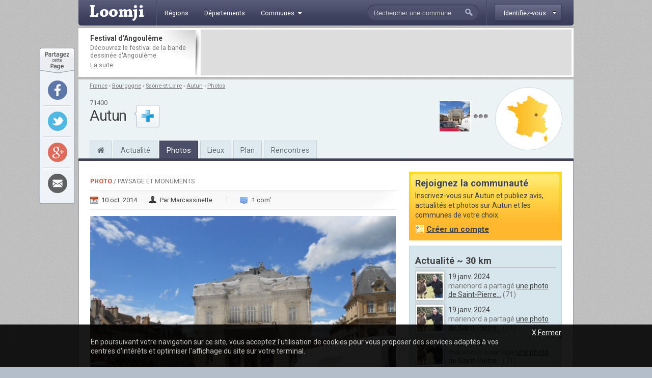

--- FILE ---
content_type: text/html; charset=utf-8
request_url: http://www.loomji.fr/autun-71014/photo/theatre-municipal-20269.htm
body_size: 8040
content:
<!DOCTYPE html PUBLIC "-//W3C//DTD XHTML 1.0 Transitional//EN" "http://www.w3.org/TR/xhtml1/DTD/xhtml1-transitional.dtd">
<html xmlns="http://www.w3.org/1999/xhtml" xmlns:og="http://ogp.me/ns#" xml:lang="fr" lang="fr">
	<head>
		<title>Théâtre Municipal - une photo de Autun</title>
		<meta name="description" content=" SOUS EMBALLAGE - Une photo de Autun (dans le d&eacute;partement de la Saône-et-Loire) publi&eacute;e par Marcassinette" />
						<meta http-equiv="Content-Type" content="text/html; charset=utf-8" />
<meta http-equiv="Content-Language" content="fr" />
<link href="https://fonts.googleapis.com/css?family=Roboto:400,700" rel="stylesheet" type="text/css">
<link rel="shortcut icon" type="image/x-icon" href="/i/in/favicon.ico" />
<link rel="alternate" type="application/rss+xml" title="Autun" href="/rss/?code_insee=71014" />
<link rel="alternate" type="application/rss+xml" title="Saône-et-Loire" href="/rss/?code_dep=71" />
<link rel="alternate" type="application/rss+xml" title="" href="/rss/?region=bourgogne" />
<link rel="alternate" type="application/rss+xml" title="France" href="/rss/" />
<meta property="og:title" content="Théâtre Municipal" />
<meta property="og:type" content="article" />
<meta property="og:image" content="http://image.loomji.fr/ph/71014/3779/1/autun.jpg" />
<meta property="og:url" content="http://www.loomji.fr/autun-71014/photo/theatre-municipal-20269.htm" />
<meta property="og:latitude" content="46.951942" />
<meta property="og:longitude" content="4.302222" />
<meta property="og:locality" content="Autun" />
<meta property="og:postal-code" content="71400" />
<meta property="og:country-name" content="FRANCE" />
<meta name="viewport" content="width=device-width,initial-scale=1.0,shrink-to-fit=no">
<!--[if IE 6]><style type="text/css"> body { behavior: url(/css/csshover.htc) }</style><![endif]-->
		<link rel="stylesheet" href="/css/general.css?305" type="text/css" media="screen" />
		<link rel="stylesheet" href="/css/photos.css?305" type="text/css" media="screen" />
		<link rel="stylesheet" href="/css/note.css?305" type="text/css" media="screen" />
			</head>
	<body>
				<div id="width">
			<script type="text/javascript">

  var _gaq = _gaq || [];
  _gaq.push(['_setAccount', 'UA-10139970-1']);
  _gaq.push(['_trackPageview']);
  _gaq.push(['_trackPageLoadTime']);

  (function() {
    var ga = document.createElement('script'); ga.type = 'text/javascript'; ga.async = true;
    ga.src = ('https:' == document.location.protocol ? 'https://ssl' : 'http://www') + '.google-analytics.com/ga.js';
    (document.getElementsByTagName('head')[0] || document.getElementsByTagName('body')[0]).appendChild(ga);
  })();

</script><div id="header" class="hd_classic typo2">
    <a id="menu_ico" class="myslide" rel="main_menu_items" href="#" title=""><i class="fa fa-bars fa-2x" aria-hidden="true"></i></a>
	<a href="/" title="Loomji.fr, le portail des communes de France">
		<img src="/i/in/logo.png" alt="loomji.fr" title="Loomji.fr, le portail des communes de France" id="logo"/>
	</a>
	    
	<ul class="menu" id="main_menu_items">
		<li ><a href="/region/" title="R&eacute;gions fran&ccedil;aises"><span>R&eacute;gions</span></a></li>
		<li ><a href="/departement/" title="Départements fran&ccedil;ais"><span>D&eacute;partements</span></a></li>
		<li >
			<a class="myslide" rel="main_menu_communes" href="#" title="Communes de France"><span>Communes<i class="fa fa-caret-down" aria-hidden="true"></i></span></a>	
			<ul class="smenu" id="main_menu_communes">
				<li><a class="elem" href="/communes/" title="Toutes les communes de France">Toutes les communes</a></li>
								<li><a class="elem" href="/communes/plus-beaux-villages-de-france/" title="Les plus beaux villages de France">Label <em>Plus beaux villages de France</em></a></li>
				<li><a class="elem" href="/communes/plus-beaux-detours-de-france/" title="Les plus beaux d&eacute;tours de France">Label <em>Plus beaux d&eacute;tours de France</em></a></li>
				<li><a class="elem" href="/communes/villes-et-villages-fleuris/" title="Les villes et villages fleuris">Label <em>Villes et villages fleuris</em></a></li>
				<li><a class="elem" href="/communes/station-ski/" title="Les stations de ski en France">Stations de ski</a></li>
			</ul>	
		</li>
	</ul>    
	<div id="top_membre">
	<a class="btn myfade" rel="top_membre_conn" href="/mon-compte/" title="" ><strong><span>Identifiez-vous</span></strong></a>
	<div id="top_membre_conn" class="rborder3 shadow" >
		<form method="post" action="/autun-71014/photo/theatre-municipal-20269.htm">		
			<label>Login :</label>
			<input type="text" name="login" value="Pseudo ou email" class="def" onfocus="javascript: if (this.value == 'Pseudo ou email') { this.value = ''; this.className=''; }" onblur="javascript: if (this.value == '') { this.className='def'; this.value = 'Pseudo ou email'; }"/>
			<label>Mot de passe :</label>
			<input type="password" name="password" value=""/>
			<button type="submit">Connexion</button>
			<span data-async=">|mon-compte|" class="recompose">Mot de passe oubli&eacute; ?</span>
			<div class="clearall"></div>
		</form>
		<span>Pas encore inscrit ?</span>
		<span data-async=">|mon-compte|" class="insc recompose">Rejoignez gratuitement Loomji</span>
	</div>
</div>
<a id="show_search_menu" class="myslide" rel="search" href="#" title=""></a>
<form id="search" method="get" action="/rechercher/" onsubmit="if ((this.q.value == 'Rechercher une commune') || (this.q.value == 'Rechercher un membre') || (this.q.value.replace(/^\s+/g,'').replace(/\s+$/g,'')  == '')) { alert('Vous devez saisir votre recherche'); return (false); }">
	<input autocomplete="off" id="search_box" type="text" name="q" value="Rechercher une commune" /><button type="submit">&nbsp;</button><div class="clearleft"></div>
	<div id="top_search" class="rborder3 shadow">
		<div class="collection">
			<label class="first">Que recherchez-vous ?</label>
			<input id="check_co" type="radio" name="c" value="communes" checked="checked"/><em>Une commune</em>
			<input class="last" id="check_me" type="radio" name="c" value="membres" /><em>Un membre</em>
			<label>Suggestions</label>
			<a class="ran" href="/commune/hasard.htm" title="" rel="nofollow">Une commune au hasard</a>
			<div class="tr">
				<span>&Agrave; l'honneur</span>
			</div>
			<p>
<a href="/le-tignet-06140/" title="Le Tignet">Le Tignet</a> (06), <a href="/opio-06089/" title="Opio">Opio</a> (06), <a href="/langueux-22106/" title="Langueux">Langueux</a> (22), <a href="/mandelieu-la-napoule-06079/" title="Mandelieu-la-Napoule">Mandelieu-la-Napoule</a> (06), <a href="/carry-le-rouet-13021/" title="Carry-le-Rouet">Carry-le-Rouet</a> (13), <a href="/sausset-les-pins-13104/" title="Sausset-les-Pins">Sausset-les-Pins</a> (13)			</p>
			<div class="tr">
				<span>Grandes villes</span>
			</div>
			<p>
				<a href="/paris-75056/" title="Paris">Paris</a>, <a href="/lyon-69123/" title="Lyon">Lyon</a>, <a href="/marseille-13055/" title="Marseille">Marseille</a>, <a href="/toulouse-31555/" title="Toulouse">Toulouse</a>, <a href="/nice-06088/" title="Nice">Nice</a>, <a href="/nantes-44109/" title="Nantes">Nantes</a>, <a href="/strasbourg-67482/" title="Strasbourg">Strasbourg</a>, <a href="/montpellier-34172/" title="Montpellier">Montpellier</a>, <a href="/bordeaux-33063/" title="Bordeaux">Bordeaux</a>, <a href="/rennes-35238/" title="Rennes">Rennes</a>, <a href="/communes/" title="Toutes les communes de France">plus...</a> 
							</p>
		</div>
	</div>
</form>	<div class="clearall"></div>
</div>
<div class="leaderboard lborder">
<div class="td">
	<strong class="typo2">
	Festival d'Angoulême	
	</strong>
	<p>
		D&eacute;couvrez le festival de la bande dessin&eacute;e d'Angoulême	
		<a href="/articles/festival-bd-angouleme-4654.htm" title="Festival d'Angoulême">La suite</a>
	</p>
</div>
	<div class="lb">
        <script async src="//pagead2.googlesyndication.com/pagead/js/adsbygoogle.js"></script>
        <ins class="adsbygoogle"
             data-ad-client="ca-pub-0503819197412049"
             data-ad-slot="5892192860"
             data-ad-format="horizontal"></ins>
        <script>
        (adsbygoogle = window.adsbygoogle || []).push({});
        </script>        
	</div>
	<div class="clearall"></div>
</div><div id="sheader">
	<div class="shrel">
		<a class="co rround" href="/autun-71014/plan/" title="Plan Autun">
			<div class="map">
				<img src="/i/in/fr_map_pnt.png" alt="" style="top: 37.719359414628px; left: 57.259468189651px;" />
			</div>
		</a>
<div class="shphs">	<a href="/autun-71014/photo/theatre-municipal-20269.htm" title="Une photo de Autun : Théâtre Municipal">
		<img src="http://image.loomji.fr/ph/71014/3779/1/autun-t.jpg" alt="Théâtre Municipal" />
	</a>
<a href="/autun-71014/photo/" title="Les photos de Autun" class="m"></a></div>		<div class="clearright"></div>
	</div>
	<div id="chemin" class="typo2 truncated">
<a href="/" title="France">France</a><span> &rsaquo; </span><a href="/region/bourgogne/" title="Bourgogne">Bourgogne</a><span> &rsaquo; </span><a href="/departement/saone-et-loire/" title="Saône-et-Loire">Saône-et-Loire</a><span> &rsaquo; </span><a href="/autun-71014/" title="Autun">Autun</a><span class="rub"> &rsaquo; </span><a class="last rub" href="/autun-71014/photo/" title="Photos Autun">Photos</a>	</div>
	<div class="txt">
<div class="cp typo2">71400</div><strong class="h1">Autun</strong>	</div>
	<div id="follow_act">
		<div class="actfo has_no_note">
			<a class="lnk tip typo2 ajax poplight" data-href="/commune/common/follow.htm?w=610&mid=&cid=7354&url=%2Fautun-71014%2Fphoto%2Ftheatre-municipal-20269.htm" href="#" rel="follow-commune-7354" title="Vous connaissez Autun ? abonnez-vous pour &ecirc;tre alert&eacute; par email lorsque de nouvelles publications seront disponibles sur cette commune."></a>
		</div>
	</div>
	<div class="clearall"></div>
	<div class="popup_block follow" id="follow-commune-7354">
		<div class="inner"></div>
	</div>    
		<ul class="main-menu typo2">
		<li class="home"><a href="/autun-71014/" title="Autun"><i class="fa fa-home" aria-hidden="true"></i></a></li>
		<li><a href="/autun-71014/vie-locale/" title="L'actualité de Autun">Actualité</a></li>
        		<li class="on"><a href="/autun-71014/photo/" title="Les photos de Autun">Photos</a></li>
				<li class="mh"><a href="/autun-71014/tourisme/" title="Tourisme Autun">Lieux</a></li>
				<li class="mh"><a href="/autun-71014/plan/" title="Le plan de Autun">Plan</a></li>
		<li><a href="/autun-71014/rencontre/" title="Rencontres sur Autun">Rencontres</a></li>
	</ul>
</div>
			<div id="contenu">	
				
				
				<div id="main" class="el">
					<div id="content">
	<span class="label typo2"><strong><a href="/autun-71014/photo/" title="Toutes les photos de Autun">Photo</a></strong><span> / Paysage et monuments</span></span>
	<div class="da typo2">
		<span class="date">10 oct. 2014</span>
		<span class="auth">Par <a href="#auteur" title="">Marcassinette</a></span>
			<span class="coms"><a href="#commentaire" title="">1 com'</a></span>
	</div>

	<div class="pho">
			<a class="main lightbox" href="http://image.loomji.fr/ph/71014/3779/1/autun.jpg" title="Une photo de Autun - Théâtre Municipal">
			<img src="http://image.loomji.fr/ph/71014/3779/1/autun-m.jpg" alt="Photo Autun - Théâtre Municipal" />
		</a>    
    	</div>
    <div class="idp typo2">ID: 20269</div>
    <div class="clearall"></div>
	<div id="starrating" class="typo2">
	<ul class="star-rating">
		<li class="current-rating" style="width: 0px;" >Currently /5 Stars.</li>
		<li><a class="one-star" title="" href="javascript:rating('20269','1', 'starrating', '0')">1</a></li>
		<li><a class="two-stars" title="" href="javascript:rating('20269','2', 'starrating', '0')">2</a></li>
		<li><a class="three-stars" title="" href="javascript:rating('20269','3', 'starrating', '0')">3</a></li>
		<li><a class="four-stars" title="" href="javascript:rating('20269','4', 'starrating', '0')">4</a></li>
		<li><a class="five-stars" title="" href="javascript:rating('20269','5', 'starrating', '0')">5</a></li>
	</ul>
	<p>Soyez le premier &agrave; noter cette photo !</p>
	<div class="clearall"></div>
</div>
		
	<div class="clearall"></div>
	<h1>Théâtre Municipal</h1>
		<p class="description">
		 SOUS EMBALLAGE	</p>
		<div class="r_comments typo2"><a href="/autun-71014/photo/" title="Photos Autun">Toutes les photos de Autun</a></div>
	<div class="clearall"></div>
	<div class="author" id="auteur">
	<a href="/membre/marcassinette/" title="" class="auth">
		<img class="shadow2" src="/i/in/avatar-femme-b.jpg" alt="Marcassinette" />
	</a>
	<div class="p">
		<p>
			<strong class="typo2">L'auteur</strong>
			Marcassinette est l'auteur de cette photo de Autun (Saône-et-Loire)  publi&eacute;e dans la cat&eacute;gorie Paysage et monuments.
		</p>
		<div class="actions typo2">
			<span class="mopu recompose" data-async=">|membre|marcassinette|publications|">Voir ses publications</span>
			<a href="#" title="" class="abus" rel="nofollow" onclick="javascript:open_page('/abus.htm?pid=20269', 'abus', 600, 365); return (false); ">Signaler</a>
			<div class="clearall"></div>
		</div>
	</div>
	<div class="clearall"></div>
</div></div>

<div class="hleaderboard2">
    <div class="in">
        <script async src="//pagead2.googlesyndication.com/pagead/js/adsbygoogle.js"></script>
        <ins class="adsbygoogle"
             data-ad-client="ca-pub-0503819197412049"
             data-ad-slot="3979540460"
             data-ad-format="horizontal"></ins>
        <script>
        (adsbygoogle = window.adsbygoogle || []).push({});
        </script>   
    </div>
</div><div id="poster_commentaire">
	<div class="utitle">
		<h2>Les commentaires (1)</h2>
	</div>
	<div class="auth">
		<img class="shadow2" src="/i/in/avatar-neutre-b.jpg" alt="" />
	</div>
	<form action="/autun-71014/photo/theatre-municipal-20269.htm" method="post">
		<div class="hd typo2">
			<span class="log">Vous devez <a href="/mon-compte/?url=%2Fautun-71014%2Fphoto%2Ftheatre-municipal-20269.htm" title="" rel="nofollow">&ecirc;tre connect&eacute;</a></span>
			<div class="clearleft"></div>
		</div>
		<textarea rows="" cols="" name="commentaire_texte" class="main_text" disabled="disabled"></textarea>
		<div class="smileys">
<img src="/i/in/smileys/smi_1.gif" alt="" /><img src="/i/in/smileys/smi_2.gif" alt="" /><img src="/i/in/smileys/smi_3.gif" alt="" /><img src="/i/in/smileys/smi_4.gif" alt="" /><img src="/i/in/smileys/smi_6.gif" alt="" /><img src="/i/in/smileys/smi_7.gif" alt="" /><img src="/i/in/smileys/smi_8.gif" alt="" /><img src="/i/in/smileys/smi_9.gif" alt="" />		</div>
				<input type="text" name="ir" value="" class="ir"/>
		<input type="hidden" name="action" value="commentaire" />
		<button type="submit">Publier</button>
	</form>
	<div class="clearleft"></div>
</div><div id="commentaire">
	<div class="l">
	
		<div class="c" id="r1932">
			<div class="av">
				<a rel="nofollow" href="/membre/jeannot88/" title="jeannot88">
					<img class="shadow2" src="http://image.loomji.fr/av/3080/jeannot88-b.jpg" alt="jeannot88" />
				</a>
			</div>
			<div class="in">
				<div class="hd typo2">
					<div class="date">
						06 févr. 2015 <span>18h25</span>					</div>
					<div class="auth">
						<span><a rel="nofollow" href="/membre/jeannot88/" title="jeannot88">jeannot88</a></span>, de <a href="/les-voivres-88520/" title="Les Voivres">Les Voivres</a> (88)
					</div>
					<div class="clearall"></div>
				</div>	
				<div class="txt">
					<p> Je ne sais pas si c'est encore à l'ordre du jour, mais la Musique de ce qui s'appelait encore à l'époque (années 60)  "Les Enfants de troupe" de l’École Militaire Préparatoire d'Autun y donnait quelques fois des prestations que, pour ma part et en faisant partie, je n'ai pas oubliées. Comme le théâtre sur la photographie, elles « emballaient » le public.</p>
				</div>
				<div class="ln typo2">
					<a href="#poster_commentaire" title="R&eacute;pondre" class="reply">R&eacute;pondre</a>
					<a href="#" title="Signler un abus" class="abus" onclick="javascript:open_page('/abus.htm?cid=1932', 'abus', 600, 365); return (false); ">Signaler</a>
					<div class="clearall"></div>
				</div>
			</div>
			<div class="clearall"></div>			
		</div>
	
		<div class="clearall"></div>
	</div>
</div>
				</div>
				<div id="related">
					<div id="rbox" class="typo2">
	<strong class="typo2">Rejoignez la communaut&eacute;</strong>
	<p class="info typo2">
		Inscrivez-vous sur Autun et publiez avis, actualit&eacute;s et photos sur Autun et les communes de votre choix.<br />
		<span class="w recompose" data-async=">|mon-compte|?code_insee=71014" >Cr&eacute;er un compte</span>
	</p>
	<div class="clearall"></div>
	<div class="rboxbottom"></div>
</div>    
<div class="local_publi">
	<h2>Actualité ~ 30 km</h2>
	<div id="r_local_publi" class="typo2 liste lng">
		<div class="wrapper">
			<div class="item ">
				<a href="/membre/marienord/" title="" rel="nofollow">
					<img class="shadow2" src="http://image.loomji.fr/av/4687/marienord.jpg" alt="" />
				</a>
				<div class="text">
					<em>19 janv. 2024</em>
					<p>marienord a partag&eacute; <a class="tip" href="/saint-pierre-de-varennes-71468/photo/commune-74111.htm" title="Saint-Pierre-de-Varennes (71) &#149; la commune">une photo de Saint-Pierre...</a>&nbsp;(71)</p>
				</div>
				<div class="clearall"></div>
			</div>
			<div class="item ">
				<a href="/membre/marienord/" title="" rel="nofollow">
					<img class="shadow2" src="http://image.loomji.fr/av/4687/marienord.jpg" alt="" />
				</a>
				<div class="text">
					<em>19 janv. 2024</em>
					<p>marienord a partag&eacute; <a class="tip" href="/saint-pierre-de-varennes-71468/photo/commune-74110.htm" title="Saint-Pierre-de-Varennes (71) &#149; la commune">une photo de Saint-Pierre...</a>&nbsp;(71)</p>
				</div>
				<div class="clearall"></div>
			</div>
			<div class="item ">
				<a href="/membre/marienord/" title="" rel="nofollow">
					<img class="shadow2" src="http://image.loomji.fr/av/4687/marienord.jpg" alt="" />
				</a>
				<div class="text">
					<em>19 janv. 2024</em>
					<p>marienord a partag&eacute; <a class="tip" href="/saint-pierre-de-varennes-71468/photo/mairie-74109.htm" title="Saint-Pierre-de-Varennes (71) &#149; la mairie">une photo de Saint-Pierre...</a>&nbsp;(71)</p>
				</div>
				<div class="clearall"></div>
			</div>
			<div class="item ">
				<a href="/membre/marienord/" title="" rel="nofollow">
					<img class="shadow2" src="http://image.loomji.fr/av/4687/marienord.jpg" alt="" />
				</a>
				<div class="text">
					<em>19 janv. 2024</em>
					<p>marienord a partag&eacute; <a class="tip" href="/saint-pierre-de-varennes-71468/photo/monument-morts-74108.htm" title="Saint-Pierre-de-Varennes (71) &#149; le monument aux morts">une photo de Saint-Pierre...</a>&nbsp;(71)</p>
				</div>
				<div class="clearall"></div>
			</div>
			<div class="item ">
				<a href="/membre/marienord/" title="" rel="nofollow">
					<img class="shadow2" src="http://image.loomji.fr/av/4687/marienord.jpg" alt="" />
				</a>
				<div class="text">
					<em>19 janv. 2024</em>
					<p>marienord a partag&eacute; <a class="tip" href="/saint-pierre-de-varennes-71468/photo/eglise-saint-pierre-74107.htm" title="Saint-Pierre-de-Varennes (71) &#149; église saint Pierre">une photo de Saint-Pierre...</a>&nbsp;(71)</p>
				</div>
				<div class="clearall"></div>
			</div>
			<div class="item ">
				<a href="/membre/marienord/" title="" rel="nofollow">
					<img class="shadow2" src="http://image.loomji.fr/av/4687/marienord.jpg" alt="" />
				</a>
				<div class="text">
					<em>19 janv. 2024</em>
					<p>marienord a partag&eacute; <a class="tip" href="/saint-pierre-de-varennes-71468/photo/eglise-saint-pierre-74106.htm" title="Saint-Pierre-de-Varennes (71) &#149; église saint Pierre">une photo de Saint-Pierre...</a>&nbsp;(71)</p>
				</div>
				<div class="clearall"></div>
			</div>
			<div class="item ">
				<a href="/membre/marienord/" title="" rel="nofollow">
					<img class="shadow2" src="http://image.loomji.fr/av/4687/marienord.jpg" alt="" />
				</a>
				<div class="text">
					<em>19 janv. 2024</em>
					<p>marienord a partag&eacute; <a class="tip" href="/saint-pierre-de-varennes-71468/photo/eglise-saint-pierre-74105.htm" title="Saint-Pierre-de-Varennes (71) &#149; église saint Pierre">une photo de Saint-Pierre...</a>&nbsp;(71)</p>
				</div>
				<div class="clearall"></div>
			</div>
			<div class="item ">
				<a href="/membre/marienord/" title="" rel="nofollow">
					<img class="shadow2" src="http://image.loomji.fr/av/4687/marienord.jpg" alt="" />
				</a>
				<div class="text">
					<em>19 janv. 2024</em>
					<p>marienord a partag&eacute; <a class="tip" href="/saint-pierre-de-varennes-71468/photo/eglise-saint-pierre-74104.htm" title="Saint-Pierre-de-Varennes (71) &#149; église saint Pierre">une photo de Saint-Pierre...</a>&nbsp;(71)</p>
				</div>
				<div class="clearall"></div>
			</div>
			<div class="item ">
				<a href="/membre/marienord/" title="" rel="nofollow">
					<img class="shadow2" src="http://image.loomji.fr/av/4687/marienord.jpg" alt="" />
				</a>
				<div class="text">
					<em>19 janv. 2024</em>
					<p>marienord a partag&eacute; <a class="tip" href="/saint-pierre-de-varennes-71468/photo/eglise-saint-pierre-74103.htm" title="Saint-Pierre-de-Varennes (71) &#149; église saint Pierre">une photo de Saint-Pierre...</a>&nbsp;(71)</p>
				</div>
				<div class="clearall"></div>
			</div>
		</div>
	</div>
	
	<div class="nav">
		<a class="suite" href="/autun-71014/vie-locale/" title="Actualité Autun">Plus</a>
		<div class="in">
			<a href="#" title="" id="r_local_publi_prev"></a>
			<a href="#" title="" id="r_local_publi_next"></a> 
			<div class="clearall"></div>
		</div>
		<div class="clearall"></div>
	</div>
</div><div class="mpu_2">
    <script async src="//pagead2.googlesyndication.com/pagead/js/adsbygoogle.js"></script>
    <ins class="adsbygoogle"
         data-ad-client="ca-pub-0503819197412049"
         data-ad-slot="5892192860"
         data-ad-format="rectangle"></ins>
    <script>
    (adsbygoogle = window.adsbygoogle || []).push({});
    </script>      
</div><div class="co">
	<h2>Les villes &agrave; proximit&eacute;</h2>
	<div class="liste shadow2 typo2">
		<div class="ville c">
			<a href="/le-creusot-71153/" title="Le Creusot">Le Creusot</a>&nbsp;&nbsp;~ 20 km
		</div>
		<div class="ville">
			<a href="/blanzy-71040/" title="Blanzy">Blanzy</a>&nbsp;&nbsp;~ 29 km
		</div>
		<div class="ville c">
			<a href="/montchanin-71310/" title="Montchanin">Montchanin</a>&nbsp;&nbsp;~ 27 km
		</div>
		<div class="ville">
			<a href="/le-breuil-71059/" title="Le Breuil">Le Breuil</a>&nbsp;&nbsp;~ 23 km
		</div>
		<div class="ville c">
			<a href="/torcy-71540/" title="Torcy">Torcy</a>&nbsp;&nbsp;~ 24 km
		</div>
		<div class="ville l">
			<a href="/epinac-71190/" title="Épinac">Épinac</a>&nbsp;&nbsp;~ 17 km
		</div>
	</div>
	<a href="" title="Saône-et-Loire" class="more">Le département</a>
	<div class="clearall"></div>
</div>	
<div class="membres">
	<strong class="typo2">Rencontres</strong>
	<div class="loc truncated">Pr&egrave;s de Autun</div>
	<ul>
		<li>
			<a href="/membre/ivonkstronji91/" title="ivonkstronji91">
				<img class="shadow2" src="/i/in/avatar-femme.jpg" alt="ivonkstronji91" />
			</a>
			<a class="pseudo" href="/membre/ivonkstronji91/" title="ivonkstronji91">ivonkstronji91</a>
			<p>inscrite le 13 juin 2022<br />sur <a href="/allerey-21009/" title="Allerey">Allerey</a> (21)</p>
			<div class="clearleft"></div>
		</li>
		<li>
			<a href="/membre/marcassinette/" title="Marcassinette">
				<img class="shadow2" src="/i/in/avatar-femme.jpg" alt="Marcassinette" />
			</a>
			<a class="pseudo" href="/membre/marcassinette/" title="Marcassinette">Marcassinette</a>
			<p>inscrite le 10 oct. 2014<br />sur <a href="/autun-71014/" title="Autun">Autun</a> (71)</p>
			<div class="clearleft"></div>
		</li>
		<li>
			<a href="/membre/jacky91/" title="Jacky91">
				<img class="shadow2" src="/i/in/avatar-homme.jpg" alt="Jacky91" />
			</a>
			<a class="pseudo" href="/membre/jacky91/" title="Jacky91">Jacky91</a>
			<p>inscrit le 19 oct. 2013<br />sur <a href="/longecourt-les-culetre-21354/" title="Longecourt-lès-Culêtre">Longecourt-lès-Culêtre</a> (21)</p>
			<div class="clearleft"></div>
		</li>
	</ul>
	<div class="clearall"></div>
		<a class="more" href="/autun-71014/rencontre/" title="Rencontres Autun" >Tous les membres</a>
	</div>					<div class="rbottom"></div>
				</div>
				<div class="clearall"></div>
				<div class="blocs typo2">
	<div class="bloc user">
		<em class="title typo2">Derni&egrave;rement sur Loomji</em>
		<div class="clearall"></div>
		<ul>
			<li><a href="/#liste_avis" title="Les avis sur les communes de France">Derniers avis</a></li>
			<li><a href="/#liste_messages" title="Les sujets sur les forums">Derniers messages</a></li>
			<li><a href="/annuaire/" title="Les blogs et sites d'actualit&eacute; locale des communes de France">Derniers sites web r&eacute;f&eacute;renc&eacute;s</a></li>
			<li><a href="/#liste_evenements" title="L'actualit&eacute; des communes de France">Derniers &eacute;v&egrave;nements</a></li>
			<li><a href="/#liste_photos" title="Les photos des communes de France">Derni&egrave;res photos</a></li>
		</ul>
	</div>
	<div class="bloc rss">
		<a class="title typo2" href="/rss/" title="" >Flux RSS</a>
		<div class="clearall"></div>
		<ul>
			<li><a href="/rss/" title="">France</a></li>
						<li><a href="/rss/?region=bourgogne" title="RSS Bourgogne">Région Bourgogne</a></li>
						<li><a href="/rss/?code_dep=71" title="RSS Saône-et-Loire">Département Saône-et-Loire</a></li>
						<li><a href="/rss/?code_insee=71014" title="RSS Autun">Autun</a></li>
					</ul>
	</div>
	<div class="bloc services">
		<em class="title typo2">Application Facebook</em>
		<div class="clearall"></div>
		<p>
			Gr&acirc;ce &agrave; l'application Facebook de Loomji, partagez les plus belles photos de votre commune avec vos amis sur Facebook.
			<a href="https://apps.facebook.com/loomji-photos/" target="_blank" title="Application Facebook de Loomji">Voir l'application</a>
		</p>
	</div>
	<div class="bloc social">
		<em class="title typo2">R&eacute;seaux sociaux</em>
		<div class="clearall"></div>
		<p>
			Retrouvez Loomji sur vos r&eacute;seaux sociaux pr&eacute;f&eacute;r&eacute;s :
			<a target="_blank" href="http://www.facebook.com/loomji" title="Loomji sur Facebook" class="fb">Facebook</a>	
			<a target="_blank" href="http://twitter.com/Loomji" title="Loomji sur Twitter" class="tw">Twitter</a>	
		</p>
	</div>
		<div class="clearall"></div>
</div>				
			</div>
			<div class="fheadline typo2">
Avec Loomji.fr, suivez le quotidien de votre commune
</div>
<div id="sitemap" class="typo2">
	<ul class="title">
		<li>&Agrave; la une sur Loomji</li>
		<li>La France</li>
		<li>Plans de m&eacute;tro</li>
		<li>Services</li>
			</ul>
	<ul class="subtitle">
		<li>
			<a href="/articles/stations-ski-5022.htm" title="Les plus belles stations de ski en France">Les plus belles stations de ski en France</a> |			<a href="/articles/france-parcs-attraction-19530.htm" title="Les parcs d'attraction en France">Les parcs d'attraction en France</a>		</li>
		<li>
			<a href="/cartes/" title="Cartes de France">Cartes de France</a> |
			<a href="/region/" title="Les r&eacute;gions fran&ccedil;aises">R&eacute;gions</a> |
			<a href="/departement/" title="Les d&eacute;partements fran&ccedil;ais">D&eacute;partements</a> |
			<a href="/communes/" title="Les communes de France">Communes</a> |
			<a href="/communes/station-ski/" title="Stations de ski">Stations de ski</a> |
			<a href="/communes/plus-beaux-villages-de-france/" title="Plus beaux villages de France">Plus beaux villages</a> |
			<a href="/communes/villes-et-villages-fleuris/" title="Villes et villages fleuris">Villes et villages fleuris</a>
		</li>
		<li>
			<a href="/paris-75056/metro/" title="Metro Paris">M&eacute;tro Paris</a> | 
			<a href="/marseille-13055/metro/" title="Metro Marseille">M&eacute;tro Marseille</a> |
			<a href="/lyon-69123/metro/" title="Metro Lyon">M&eacute;tro Lyon</a> | 
			<a href="/toulouse-31555/metro/" title="Metro Toulouse">M&eacute;tro Toulouse</a> | 
			<a href="/lille-59350/metro/" title="Metro Lille">M&eacute;tro Lille</a> | 
			<a href="/rennes-35238/metro/" title="Metro Rennes">M&eacute;tro Rennes</a>
		</li>
		<li>
			<a href="/jeu/" title="Jeu gratuit geographie France">Jeux gratuits</a> |
			<a href="https://apps.facebook.com/loomji-photos/" title="France photos">Application Facebook</a> |
			<a href="/rss/" title="flux RSS Loomji.fr">Flux RSS</a>
		</li>
			</ul>
	<br class="clearall" />
</div><div id="footer" class="typo2">  
	<span class="copyright">Copyright &copy; 2009-2020 Loomji.fr</span>
	<span class="links">
		<a href="/a-propos/" title="A propos de Loomji">A propos de loomji.fr</a> | <a href="/lien/" title="Faire un lien vers Loomji">Faire un lien</a> | <a href="/contact/" title="Contacter Loomji">contacter</a>
	</span>
</div>

<div id="social_tools">
	<div class="so_top"></div>
	<div class="so_tools">
		<div class="so_tool">
			<a rel="nofollow" target="_blank" class="fb rround" href="http://www.facebook.com/sharer.php?u=http%3A%2F%2Fwww.loomji.fr%2Furl%2F%3Fpid%3D20269" title="Partager sur Facebook" onclick="javascript:window.open(this.href,'', 'menubar=no,toolbar=no,resizable=yes,scrollbars=yes,height=600,width=600');return false;" ></a>
		</div>
		<div class="so_tool">
			<a rel="nofollow" target="_blank" class="tw rround" href="https://twitter.com/intent/tweet?text=Avec+Loomji%2C+partagez+le+quotidien+de+votre+commune+-+http%3A%2F%2Fwww.loomji.fr%2Furl%2F%3Fpid%3D20269" title="Partager sur Twitter" onclick="javascript:window.open(this.href,'', 'menubar=no,toolbar=no,resizable=yes,scrollbars=yes,height=600,width=600');return false;" ></a>
		</div>
		<div class="so_tool">
			<a rel="nofollow" target="_blank" class="gg rround" href="https://plus.google.com/share?url=http%3A%2F%2Fwww.loomji.fr%2Furl%2F%3Fpid%3D20269" title="Partager sur Google+" onclick="javascript:window.open(this.href,'', 'menubar=no,toolbar=no,resizable=yes,scrollbars=yes,height=600,width=600');return false;" ></a>
		</div>
		<div class="so_tool last">
			<a rel="nofollow" target="_blank" class="em rround" href="#" onclick="javascript:open_page('/email.htm?url=http%3A%2F%2Fwww.loomji.fr%2Furl%2F%3Fpid%3D20269', 'email', 600, 345); return (false); " title="Envoyer cette page par mail"></a>
		</div>
	</div>
	<div class="so_bottom"></div>
</div>
<div id="cookies" class="typo2">
    <div class="in">
        <a class="close" href="#" title="">X Fermer</a>
        <div class="clearall"></div>
        <p>En poursuivant votre navigation sur ce site, vous acceptez l'utilisation de cookies pour vous proposer des services adaptés à vos centres d'intérêts et optimiser l'affichage du site sur votre terminal.</p>
    </div>
</div>
<!--[if lt IE 7]><div id="os_system" class="ie6"><![endif]-->
<!--[if IE 7]><div id="os_system" class="ie7"><![endif]-->
<!--[if IE 8]><div id="os_system" class="ie8"><![endif]-->
<script type="text/javascript" src="/js/minify/l305.js"></script>
<script type="text/javascript" src="http://maps.googleapis.com/maps/api/js?v=3&language=fr&region=FR"></script>
		</div>	
	</body>
</html>


--- FILE ---
content_type: text/html; charset=utf-8
request_url: https://www.google.com/recaptcha/api2/aframe
body_size: 267
content:
<!DOCTYPE HTML><html><head><meta http-equiv="content-type" content="text/html; charset=UTF-8"></head><body><script nonce="hYWjRsWrOvPs5Ide6ZUEyA">/** Anti-fraud and anti-abuse applications only. See google.com/recaptcha */ try{var clients={'sodar':'https://pagead2.googlesyndication.com/pagead/sodar?'};window.addEventListener("message",function(a){try{if(a.source===window.parent){var b=JSON.parse(a.data);var c=clients[b['id']];if(c){var d=document.createElement('img');d.src=c+b['params']+'&rc='+(localStorage.getItem("rc::a")?sessionStorage.getItem("rc::b"):"");window.document.body.appendChild(d);sessionStorage.setItem("rc::e",parseInt(sessionStorage.getItem("rc::e")||0)+1);localStorage.setItem("rc::h",'1768913522699');}}}catch(b){}});window.parent.postMessage("_grecaptcha_ready", "*");}catch(b){}</script></body></html>